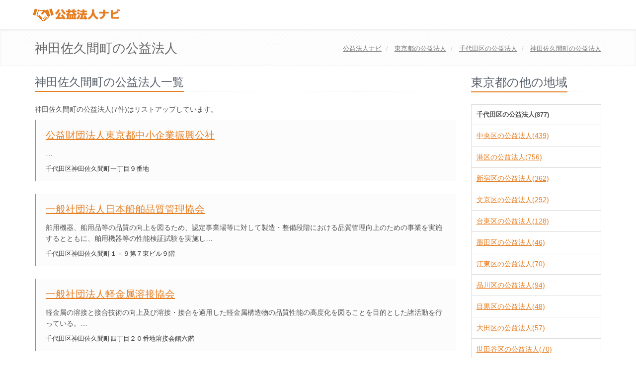

--- FILE ---
content_type: text/html; charset=UTF-8
request_url: http://koueki.learning-with.us/tokyo/654/26458/
body_size: 5835
content:

<!DOCTYPE html>
<!--[if IE 8]> <html lang="ja" class="ie8"> <![endif]-->
<!--[if IE 9]> <html lang="ja" class="ie9"> <![endif]-->
<!--[if !IE]><!--> <html lang="ja"> <!--<![endif]-->
<head>
    <title>神田佐久間町の公益法人(7件)【2025年11月版】 | 公益法人ナビ</title>

    <!-- Meta -->
    <meta charset="utf-8">
    <meta name="viewport" content="width=device-width, initial-scale=1.0">
    <meta name="description" content="神田佐久間町にある公益法人（7件)を網羅！ 活動カテゴリから、気になる公益法人を探しましょう！">

    

    <!-- CSS Global Compulsory-->
    <link rel="stylesheet" href="http://koueki.learning-with.us/assets/plugins/bootstrap/css/bootstrap.min.css">
    <link rel="stylesheet" href="http://koueki.learning-with.us/assets/css/style.css">
    <link rel="stylesheet" href="http://koueki.learning-with.us/assets/css/headers/header1.css">
    <link rel="stylesheet" href="http://koueki.learning-with.us/assets/css/responsive.css">
    <link rel="shortcut icon" href="http://koueki.learning-with.us/assets/img/favicon.ico">
    <!-- CSS Page Style -->
    <link rel="stylesheet" href="http://koueki.learning-with.us/assets/css/pages/page_promo.css">
    <link rel="stylesheet" href="http://koueki.learning-with.us/assets/css/pages/page_search.css">
    <!-- CSS Theme -->
    <link rel="stylesheet" href="http://koueki.learning-with.us/assets/css/themes/orange.css" id="style_color">
    <link rel="stylesheet" href="http://koueki.learning-with.us/assets/css/change.css">
</head>

<body>

<!--=== Header ===-->
<div class="header">
    <div class="navbar navbar-default" role="navigation">
        <div class="container">
            <!-- Brand and toggle get grouped for better mobile display -->
            <div class="navbar-header">
                <a class="navbar-brand" href="http://koueki.learning-with.us/">
                    <img id="logo-header" src="http://koueki.learning-with.us/assets/img/logo.png" title="公益法人ナビ">
                </a>
            </div>
        </div>
    </div>
</div><!--/header-->
<!--=== End Header ===-->
<div class="breadcrumbs margin-bottom-10">
    <div class="container">
        <h1 class="pull-left">神田佐久間町の公益法人</h1>
        <ul class="pull-right breadcrumb ">
            <li itemscope itemtype="http://data-vocabulary.org/Breadcrumb">
                <a href="http://koueki.learning-with.us/" itemprop="url">
                    <span itemprop="title">公益法人ナビ<span>
                </a>
            </li>
            <li class="active" itemscope itemtype="http://data-vocabulary.org/Breadcrumb">
                <a href="http://koueki.learning-with.us/tokyo/" itemprop="url">
                    <span itemprop="title">東京都</span>の公益法人
                </a>
            </li>
            <li class="active" itemscope itemtype="http://data-vocabulary.org/Breadcrumb">
                <a href="http://koueki.learning-with.us/tokyo/654/" itemprop="url">
                    <span itemprop="title">千代田区</span>の公益法人
                </a>
            </li>
            <li class="active" itemscope itemtype="http://data-vocabulary.org/Breadcrumb">
                <a href="http://koueki.learning-with.us/tokyo/654/26458/" itemprop="url">
                    <span itemprop="title">神田佐久間町の公益法人</span>
                </a>
            </li>
        </ul>
    </div>
</div>

<div class="container">

    <div class="row">
        <div class="col-md-9">

            <div id="list">
                <div class="headline"><h2>神田佐久間町の公益法人一覧</h2></div>
                <p>神田佐久間町の公益法人(7件)はリストアップしています。</p>

                                    <div class="search-blocks search-blocks-left-orange">
                        <div class="row">
                            <div class="col-md-12">
                                <h2><a href="http://koueki.learning-with.us/tokyo/654/26458/862/">公益財団法人東京都中小企業振興公社</a></h2>
                                <p>…</p>
                                <i class="icon-map-marker"></i> 千代田区神田佐久間町一丁目９番地                            </div>
                        </div>
                    </div>
                                    <div class="search-blocks search-blocks-left-orange">
                        <div class="row">
                            <div class="col-md-12">
                                <h2><a href="http://koueki.learning-with.us/tokyo/654/26458/1398/">一般社団法人日本船舶品質管理協会</a></h2>
                                <p>舶用機器、船用品等の品質の向上を図るため、認定事業場等に対して製造・整備段階における品質管理向上のための事業を実施するとともに、舶用機器等の性能検証試験を実施し…</p>
                                <i class="icon-map-marker"></i> 千代田区神田佐久間町１－９第７東ビル９階                            </div>
                        </div>
                    </div>
                                    <div class="search-blocks search-blocks-left-orange">
                        <div class="row">
                            <div class="col-md-12">
                                <h2><a href="http://koueki.learning-with.us/tokyo/654/26458/3127/">一般社団法人軽金属溶接協会</a></h2>
                                <p>軽金属の溶接と接合技術の向上及び溶接・接合を適用した軽金属構造物の品質性能の高度化を図ることを目的とした諸活動を行っている。…</p>
                                <i class="icon-map-marker"></i> 千代田区神田佐久間町四丁目２０番地溶接会館六階                            </div>
                        </div>
                    </div>
                                    <div class="search-blocks search-blocks-left-orange">
                        <div class="row">
                            <div class="col-md-12">
                                <h2><a href="http://koueki.learning-with.us/tokyo/654/26458/3441/">一般社団法人日本ボイラ整備据付協会</a></h2>
                                <p>ボイラー・圧力容器の整備据付の技術に関する調査、研究。
ボイラー・圧力容器の整備据付の技術に関する技術、法令等の情報収集
関係官庁及び検査機関との連絡及び調整…</p>
                                <i class="icon-map-marker"></i> 千代田区神田佐久間町三丁目３７番地                            </div>
                        </div>
                    </div>
                                    <div class="search-blocks search-blocks-left-orange">
                        <div class="row">
                            <div class="col-md-12">
                                <h2><a href="http://koueki.learning-with.us/tokyo/654/26458/3903/">一般社団法人全国高等学校ＰＴＡ連合会</a></h2>
                                <p>高校生の健全育成を目的に、全国大会高等学校ＰＴＡ活動の質的向上と情報共有化に資するための研究大会、地区大会を年１回開催。調査広報活動、薬物乱用防止活動、賠償責任…</p>
                                <i class="icon-map-marker"></i> 千代田区神田佐久間町二丁目１番地奥田ビル内                            </div>
                        </div>
                    </div>
                                    <div class="search-blocks search-blocks-left-orange">
                        <div class="row">
                            <div class="col-md-12">
                                <h2><a href="http://koueki.learning-with.us/tokyo/654/26458/6502/">一般社団法人日本高圧力技術協会</a></h2>
                                <p>学術及び科学技術の振興を目的とする事業であり、圧力設備及び貯槽に関する学術、技術の向上並びに普及を図り、産業界に貢献するとともに社会インフラとしての安全、安心に…</p>
                                <i class="icon-map-marker"></i> 千代田区神田佐久間町一丁目１１番地                            </div>
                        </div>
                    </div>
                                    <div class="search-blocks search-blocks-left-orange">
                        <div class="row">
                            <div class="col-md-12">
                                <h2><a href="http://koueki.learning-with.us/tokyo/654/26458/6818/">一般社団法人日本溶接協会</a></h2>
                                <p>溶接・接合に関する技術の向上及び普及並びに溶接・接合を適用した構造物の品質性能の高度化を図ることを目的とした諸活動を行っている。
…</p>
                                <i class="icon-map-marker"></i> 千代田区神田佐久間町４丁目２０番地                            </div>
                        </div>
                    </div>
                                <hr/>
            </div>

            <div id="area">
                <div class="headline"><h2>千代田区のその他の地域</h2></div>
                <div class="row">
                    <div class="col-sm-4">
                        <ul class="list-group sidebar-nav-v1">
                                                        <li class="list-group-item">
                                                                                                            <a href="http://koueki.learning-with.us/tokyo/654/26443/">
                                            飯田橋の公益法人(26)
                                        </a>
                                                                                                </li>
                                                                                    <li class="list-group-item">
                                                                                                            <a href="http://koueki.learning-with.us/tokyo/654/26444/">
                                            内神田の公益法人(43)
                                        </a>
                                                                                                </li>
                                                                                    <li class="list-group-item">
                                                                                                            <a href="http://koueki.learning-with.us/tokyo/654/26445/">
                                            内幸町の公益法人(21)
                                        </a>
                                                                                                </li>
                                                                                    <li class="list-group-item">
                                                                    <a href="#" class="nolink">
                                        大手町ＪＡビルの公益法人
                                    </a>
                                                            </li>
                                                                                    <li class="list-group-item">
                                                                                                            <a href="http://koueki.learning-with.us/tokyo/654/26447/">
                                            霞が関の公益法人(41)
                                        </a>
                                                                                                </li>
                                                                                    <li class="list-group-item">
                                                                    <a href="#" class="nolink">
                                        霞が関霞が関ビルの公益法人
                                    </a>
                                                            </li>
                                                                                    <li class="list-group-item">
                                                                    <a href="#" class="nolink">
                                        神田相生町の公益法人
                                    </a>
                                                            </li>
                                                                                    <li class="list-group-item">
                                                                                                            <a href="http://koueki.learning-with.us/tokyo/654/26450/">
                                            神田淡路町の公益法人(8)
                                        </a>
                                                                                                </li>
                                                                                    <li class="list-group-item">
                                                                                                            <a href="http://koueki.learning-with.us/tokyo/654/26451/">
                                            神田和泉町の公益法人(1)
                                        </a>
                                                                                                </li>
                                                                                    <li class="list-group-item">
                                                                                                            <a href="http://koueki.learning-with.us/tokyo/654/26452/">
                                            神田岩本町の公益法人(1)
                                        </a>
                                                                                                </li>
                                                                                    <li class="list-group-item">
                                                                                                            <a href="http://koueki.learning-with.us/tokyo/654/26453/">
                                            神田小川町の公益法人(28)
                                        </a>
                                                                                                </li>
                                                                                    <li class="list-group-item">
                                                                                                            <a href="http://koueki.learning-with.us/tokyo/654/26454/">
                                            神田鍛冶町の公益法人(5)
                                        </a>
                                                                                                </li>
                                                                                    <li class="list-group-item">
                                                                    <a href="#" class="nolink">
                                        神田北乗物町の公益法人
                                    </a>
                                                            </li>
                                                                                    <li class="list-group-item">
                                                                                                            <a href="http://koueki.learning-with.us/tokyo/654/26456/">
                                            神田紺屋町の公益法人(1)
                                        </a>
                                                                                                </li>
                                                                                    <li class="list-group-item">
                                                                                                            <a href="http://koueki.learning-with.us/tokyo/654/26457/">
                                            神田佐久間河岸の公益法人(3)
                                        </a>
                                                                                                </li>
                                                                                    <li class="list-group-item">
                                                                                                            <strong>
                                            神田佐久間町の公益法人(7)
                                        </strong>
                                                                                                </li>
                                                                                    <li class="list-group-item">
                                                                                                            <a href="http://koueki.learning-with.us/tokyo/654/26459/">
                                            神田神保町の公益法人(18)
                                        </a>
                                                                                                </li>
                                                                                    <li class="list-group-item">
                                                                                                            <a href="http://koueki.learning-with.us/tokyo/654/26460/">
                                            神田須田町の公益法人(17)
                                        </a>
                                                                                                </li>
                                                                                    <li class="list-group-item">
                                                                                                            <a href="http://koueki.learning-with.us/tokyo/654/26461/">
                                            神田駿河台の公益法人(37)
                                        </a>
                                                                                                </li>
                                                            </ul>
                            </div>
                            <div class="col-sm-4">
                                <ul class="list-group sidebar-nav-v1">
                                                                                    <li class="list-group-item">
                                                                                                            <a href="http://koueki.learning-with.us/tokyo/654/26462/">
                                            神田多町の公益法人(4)
                                        </a>
                                                                                                </li>
                                                                                    <li class="list-group-item">
                                                                                                            <a href="http://koueki.learning-with.us/tokyo/654/26463/">
                                            神田司町の公益法人(6)
                                        </a>
                                                                                                </li>
                                                                                    <li class="list-group-item">
                                                                    <a href="#" class="nolink">
                                        神田富山町の公益法人
                                    </a>
                                                            </li>
                                                                                    <li class="list-group-item">
                                                                                                            <a href="http://koueki.learning-with.us/tokyo/654/26465/">
                                            神田錦町の公益法人(30)
                                        </a>
                                                                                                </li>
                                                                                    <li class="list-group-item">
                                                                    <a href="#" class="nolink">
                                        神田西福田町の公益法人
                                    </a>
                                                            </li>
                                                                                    <li class="list-group-item">
                                                                    <a href="#" class="nolink">
                                        神田練塀町の公益法人
                                    </a>
                                                            </li>
                                                                                    <li class="list-group-item">
                                                                    <a href="#" class="nolink">
                                        神田花岡町の公益法人
                                    </a>
                                                            </li>
                                                                                    <li class="list-group-item">
                                                                    <a href="#" class="nolink">
                                        神田東紺屋町の公益法人
                                    </a>
                                                            </li>
                                                                                    <li class="list-group-item">
                                                                                                            <a href="http://koueki.learning-with.us/tokyo/654/26470/">
                                            神田東松下町の公益法人(8)
                                        </a>
                                                                                                </li>
                                                                                    <li class="list-group-item">
                                                                    <a href="#" class="nolink">
                                        神田平河町の公益法人
                                    </a>
                                                            </li>
                                                                                    <li class="list-group-item">
                                                                                                            <a href="http://koueki.learning-with.us/tokyo/654/26472/">
                                            神田松永町の公益法人(3)
                                        </a>
                                                                                                </li>
                                                                                    <li class="list-group-item">
                                                                    <a href="#" class="nolink">
                                        神田美倉町の公益法人
                                    </a>
                                                            </li>
                                                                                    <li class="list-group-item">
                                                                    <a href="#" class="nolink">
                                        神田美土代町の公益法人
                                    </a>
                                                            </li>
                                                                                    <li class="list-group-item">
                                                                                                            <a href="http://koueki.learning-with.us/tokyo/654/26475/">
                                            紀尾井町の公益法人(27)
                                        </a>
                                                                                                </li>
                                                                                    <li class="list-group-item">
                                                                                                            <a href="http://koueki.learning-with.us/tokyo/654/26476/">
                                            北の丸公園の公益法人(4)
                                        </a>
                                                                                                </li>
                                                                                    <li class="list-group-item">
                                                                                                            <a href="http://koueki.learning-with.us/tokyo/654/26477/">
                                            九段南の公益法人(27)
                                        </a>
                                                                                                </li>
                                                                                    <li class="list-group-item">
                                                                                                            <a href="http://koueki.learning-with.us/tokyo/654/26478/">
                                            九段北の公益法人(47)
                                        </a>
                                                                                                </li>
                                                                                    <li class="list-group-item">
                                                                                                            <a href="http://koueki.learning-with.us/tokyo/654/26479/">
                                            皇居外苑の公益法人(1)
                                        </a>
                                                                                                </li>
                                                                                    <li class="list-group-item">
                                                                                                            <a href="http://koueki.learning-with.us/tokyo/654/26480/">
                                            麹町の公益法人(62)
                                        </a>
                                                                                                </li>
                                                            </ul>
                            </div>
                            <div class="col-sm-4">
                                <ul class="list-group sidebar-nav-v1">
                                                                                    <li class="list-group-item">
                                                                                                            <a href="http://koueki.learning-with.us/tokyo/654/26481/">
                                            猿楽町の公益法人(10)
                                        </a>
                                                                                                </li>
                                                                                    <li class="list-group-item">
                                                                                                            <a href="http://koueki.learning-with.us/tokyo/654/26482/">
                                            外神田の公益法人(19)
                                        </a>
                                                                                                </li>
                                                                                    <li class="list-group-item">
                                                                    <a href="#" class="nolink">
                                        永田町山王パークタワーの公益法人
                                    </a>
                                                            </li>
                                                                                    <li class="list-group-item">
                                                                                                            <a href="http://koueki.learning-with.us/tokyo/654/26484/">
                                            西神田の公益法人(11)
                                        </a>
                                                                                                </li>
                                                                                    <li class="list-group-item">
                                                                                                            <a href="http://koueki.learning-with.us/tokyo/654/26485/">
                                            隼町の公益法人(4)
                                        </a>
                                                                                                </li>
                                                                                    <li class="list-group-item">
                                                                                                            <a href="http://koueki.learning-with.us/tokyo/654/26486/">
                                            東神田の公益法人(5)
                                        </a>
                                                                                                </li>
                                                                                    <li class="list-group-item">
                                                                                                            <a href="http://koueki.learning-with.us/tokyo/654/26487/">
                                            一ツ橋の公益法人(16)
                                        </a>
                                                                                                </li>
                                                                                    <li class="list-group-item">
                                                                                                            <a href="http://koueki.learning-with.us/tokyo/654/26488/">
                                            日比谷公園の公益法人(3)
                                        </a>
                                                                                                </li>
                                                                                    <li class="list-group-item">
                                                                                                            <a href="http://koueki.learning-with.us/tokyo/654/26489/">
                                            平河町の公益法人(52)
                                        </a>
                                                                                                </li>
                                                                                    <li class="list-group-item">
                                                                    <a href="#" class="nolink">
                                        丸の内グラントウキョウサウスタワーの公益法人
                                    </a>
                                                            </li>
                                                                                    <li class="list-group-item">
                                                                    <a href="#" class="nolink">
                                        丸の内グラントウキョウノースタワーの公益法人
                                    </a>
                                                            </li>
                                                                                    <li class="list-group-item">
                                                                    <a href="#" class="nolink">
                                        丸の内ＪＰタワーの公益法人
                                    </a>
                                                            </li>
                                                                                    <li class="list-group-item">
                                                                    <a href="#" class="nolink">
                                        丸の内新丸の内ビルディングの公益法人
                                    </a>
                                                            </li>
                                                                                    <li class="list-group-item">
                                                                    <a href="#" class="nolink">
                                        丸の内東京ビルディングの公益法人
                                    </a>
                                                            </li>
                                                                                    <li class="list-group-item">
                                                                    <a href="#" class="nolink">
                                        丸の内パシフィックセンチュリープレイス丸の内の公益法人
                                    </a>
                                                            </li>
                                                                                    <li class="list-group-item">
                                                                    <a href="#" class="nolink">
                                        丸の内丸の内パークビルディングの公益法人
                                    </a>
                                                            </li>
                                                                                    <li class="list-group-item">
                                                                    <a href="#" class="nolink">
                                        丸の内丸の内ビルディングの公益法人
                                    </a>
                                                            </li>
                                                                                    <li class="list-group-item">
                                                                                                            <a href="http://koueki.learning-with.us/tokyo/654/26498/">
                                            四番町の公益法人(6)
                                        </a>
                                                                                                </li>
                                                                                    <li class="list-group-item">
                                                                                                            <a href="http://koueki.learning-with.us/tokyo/654/26499/">
                                            六番町の公益法人(12)
                                        </a>
                                                                                                </li>
                                                            </ul>
                            </div>
                            <div class="col-sm-4">
                                <ul class="list-group sidebar-nav-v1">
                                                                                </ul>
                    </div>
                </div>
                <hr/>
            </div>

        </div>

        <div class="col-md-3">
            <div>
                <div class="headline"><h3>東京都の他の地域</h3></div>
                <ul class="list-group sidebar-nav-v1">
                                                                        <li class="list-group-item">
                                                                    <strong>
                                        千代田区の公益法人(877)
                                    </strong>
                                                            </li>
                                                                                                <li class="list-group-item">
                                                                    <a href="http://koueki.learning-with.us//">
                                        中央区の公益法人(439)
                                    </a>
                                                            </li>
                                                                                                <li class="list-group-item">
                                                                    <a href="http://koueki.learning-with.us//">
                                        港区の公益法人(756)
                                    </a>
                                                            </li>
                                                                                                <li class="list-group-item">
                                                                    <a href="http://koueki.learning-with.us//">
                                        新宿区の公益法人(362)
                                    </a>
                                                            </li>
                                                                                                <li class="list-group-item">
                                                                    <a href="http://koueki.learning-with.us//">
                                        文京区の公益法人(292)
                                    </a>
                                                            </li>
                                                                                                <li class="list-group-item">
                                                                    <a href="http://koueki.learning-with.us//">
                                        台東区の公益法人(128)
                                    </a>
                                                            </li>
                                                                                                <li class="list-group-item">
                                                                    <a href="http://koueki.learning-with.us//">
                                        墨田区の公益法人(46)
                                    </a>
                                                            </li>
                                                                                                <li class="list-group-item">
                                                                    <a href="http://koueki.learning-with.us//">
                                        江東区の公益法人(70)
                                    </a>
                                                            </li>
                                                                                                <li class="list-group-item">
                                                                    <a href="http://koueki.learning-with.us//">
                                        品川区の公益法人(94)
                                    </a>
                                                            </li>
                                                                                                <li class="list-group-item">
                                                                    <a href="http://koueki.learning-with.us//">
                                        目黒区の公益法人(48)
                                    </a>
                                                            </li>
                                                                                                <li class="list-group-item">
                                                                    <a href="http://koueki.learning-with.us//">
                                        大田区の公益法人(57)
                                    </a>
                                                            </li>
                                                                                                <li class="list-group-item">
                                                                    <a href="http://koueki.learning-with.us//">
                                        世田谷区の公益法人(70)
                                    </a>
                                                            </li>
                                                                                                <li class="list-group-item">
                                                                    <a href="http://koueki.learning-with.us//">
                                        渋谷区の公益法人(243)
                                    </a>
                                                            </li>
                                                                                                <li class="list-group-item">
                                                                    <a href="http://koueki.learning-with.us//">
                                        中野区の公益法人(33)
                                    </a>
                                                            </li>
                                                                                                <li class="list-group-item">
                                                                    <a href="http://koueki.learning-with.us//">
                                        杉並区の公益法人(49)
                                    </a>
                                                            </li>
                                                                                                <li class="list-group-item">
                                                                    <a href="http://koueki.learning-with.us//">
                                        豊島区の公益法人(93)
                                    </a>
                                                            </li>
                                                                                                <li class="list-group-item">
                                                                    <a href="http://koueki.learning-with.us//">
                                        北区の公益法人(51)
                                    </a>
                                                            </li>
                                                                                                <li class="list-group-item">
                                                                    <a href="http://koueki.learning-with.us//">
                                        荒川区の公益法人(21)
                                    </a>
                                                            </li>
                                                                                                <li class="list-group-item">
                                                                    <a href="http://koueki.learning-with.us//">
                                        板橋区の公益法人(25)
                                    </a>
                                                            </li>
                                                                                                <li class="list-group-item">
                                                                    <a href="http://koueki.learning-with.us//">
                                        練馬区の公益法人(20)
                                    </a>
                                                            </li>
                                                                                                <li class="list-group-item">
                                                                    <a href="http://koueki.learning-with.us//">
                                        足立区の公益法人(16)
                                    </a>
                                                            </li>
                                                                                                <li class="list-group-item">
                                                                    <a href="http://koueki.learning-with.us//">
                                        葛飾区の公益法人(8)
                                    </a>
                                                            </li>
                                                                                                <li class="list-group-item">
                                                                    <a href="http://koueki.learning-with.us//">
                                        江戸川区の公益法人(20)
                                    </a>
                                                            </li>
                                                                                                <li class="list-group-item">
                                                                    <a href="http://koueki.learning-with.us//">
                                        八王子市の公益法人(26)
                                    </a>
                                                            </li>
                                                                                                <li class="list-group-item">
                                                                    <a href="http://koueki.learning-with.us//">
                                        立川市の公益法人(15)
                                    </a>
                                                            </li>
                                                                                                <li class="list-group-item">
                                                                    <a href="http://koueki.learning-with.us//">
                                        武蔵野市の公益法人(24)
                                    </a>
                                                            </li>
                                                                                                <li class="list-group-item">
                                                                    <a href="http://koueki.learning-with.us//">
                                        三鷹市の公益法人(18)
                                    </a>
                                                            </li>
                                                                                                <li class="list-group-item">
                                                                    <a href="http://koueki.learning-with.us//">
                                        青梅市の公益法人(12)
                                    </a>
                                                            </li>
                                                                                                <li class="list-group-item">
                                                                    <a href="http://koueki.learning-with.us//">
                                        府中市の公益法人(14)
                                    </a>
                                                            </li>
                                                                                                <li class="list-group-item">
                                                                    <a href="http://koueki.learning-with.us//">
                                        昭島市の公益法人(4)
                                    </a>
                                                            </li>
                                                                                                <li class="list-group-item">
                                                                    <a href="http://koueki.learning-with.us//">
                                        調布市の公益法人(14)
                                    </a>
                                                            </li>
                                                                                                <li class="list-group-item">
                                                                    <a href="http://koueki.learning-with.us//">
                                        町田市の公益法人(12)
                                    </a>
                                                            </li>
                                                                                                <li class="list-group-item">
                                                                    <a href="http://koueki.learning-with.us//">
                                        小金井市の公益法人(13)
                                    </a>
                                                            </li>
                                                                                                <li class="list-group-item">
                                                                    <a href="http://koueki.learning-with.us//">
                                        小平市の公益法人(12)
                                    </a>
                                                            </li>
                                                                                                <li class="list-group-item">
                                                                    <a href="http://koueki.learning-with.us//">
                                        日野市の公益法人(11)
                                    </a>
                                                            </li>
                                                                                                <li class="list-group-item">
                                                                    <a href="http://koueki.learning-with.us//">
                                        東村山市の公益法人(9)
                                    </a>
                                                            </li>
                                                                                                <li class="list-group-item">
                                                                    <a href="http://koueki.learning-with.us//">
                                        国分寺市の公益法人(8)
                                    </a>
                                                            </li>
                                                                                                <li class="list-group-item">
                                                                    <a href="http://koueki.learning-with.us//">
                                        国立市の公益法人(12)
                                    </a>
                                                            </li>
                                                                                                <li class="list-group-item">
                                                                    <a href="http://koueki.learning-with.us//">
                                        福生市の公益法人(2)
                                    </a>
                                                            </li>
                                                                                                <li class="list-group-item">
                                                                    <a href="http://koueki.learning-with.us//">
                                        狛江市の公益法人(3)
                                    </a>
                                                            </li>
                                                                                                <li class="list-group-item">
                                                                    <a href="http://koueki.learning-with.us//">
                                        東大和市の公益法人(2)
                                    </a>
                                                            </li>
                                                                                                <li class="list-group-item">
                                                                    <a href="http://koueki.learning-with.us//">
                                        清瀬市の公益法人(2)
                                    </a>
                                                            </li>
                                                                                                <li class="list-group-item">
                                                                    <a href="http://koueki.learning-with.us//">
                                        東久留米市の公益法人(4)
                                    </a>
                                                            </li>
                                                                                                <li class="list-group-item">
                                                                    <a href="http://koueki.learning-with.us//">
                                        武蔵村山市の公益法人(3)
                                    </a>
                                                            </li>
                                                                                                <li class="list-group-item">
                                                                    <a href="http://koueki.learning-with.us//">
                                        多摩市の公益法人(6)
                                    </a>
                                                            </li>
                                                                                                <li class="list-group-item">
                                                                    <a href="http://koueki.learning-with.us//">
                                        稲城市の公益法人(4)
                                    </a>
                                                            </li>
                                                                                                <li class="list-group-item">
                                                                    <a href="http://koueki.learning-with.us//">
                                        羽村市の公益法人(1)
                                    </a>
                                                            </li>
                                                                                                <li class="list-group-item">
                                                                    <a href="http://koueki.learning-with.us//">
                                        あきる野市の公益法人(1)
                                    </a>
                                                            </li>
                                                                                                <li class="list-group-item">
                                                                    <a href="http://koueki.learning-with.us//">
                                        西東京市の公益法人(4)
                                    </a>
                                                            </li>
                                                                                                <li class="list-group-item">
                                                                    <a href="http://koueki.learning-with.us//">
                                        西多摩郡瑞穂町の公益法人(1)
                                    </a>
                                                            </li>
                                                                                                <li class="list-group-item">
                                                                    <a href="http://koueki.learning-with.us//">
                                        西多摩郡日の出町の公益法人(1)
                                    </a>
                                                            </li>
                                                                                                <li class="list-group-item">
                                                                    <a href="http://koueki.learning-with.us//">
                                        西多摩郡檜原村の公益法人(1)
                                    </a>
                                                            </li>
                                                                                                <li class="list-group-item">
                                                                    <a href="http://koueki.learning-with.us//">
                                        西多摩郡奥多摩町の公益法人(3)
                                    </a>
                                                            </li>
                                                                                                <li class="list-group-item">
                                                                    <a href="http://koueki.learning-with.us//">
                                        大島町の公益法人(1)
                                    </a>
                                                            </li>
                                                                                                                                            <li class="list-group-item">
                                                                    <a href="http://koueki.learning-with.us//">
                                        新島村の公益法人(1)
                                    </a>
                                                            </li>
                                                                                                <li class="list-group-item">
                                                                    <a href="http://koueki.learning-with.us//">
                                        神津島村の公益法人(1)
                                    </a>
                                                            </li>
                                                                                                <li class="list-group-item">
                                                                    <a href="http://koueki.learning-with.us//">
                                        三宅島三宅村の公益法人(1)
                                    </a>
                                                            </li>
                                                                                                                                            <li class="list-group-item">
                                                                    <a href="http://koueki.learning-with.us//">
                                        八丈島八丈町の公益法人(1)
                                    </a>
                                                            </li>
                                                                                                                                                    </ul>
            </div>
        </div>
    </div><!--/row-->

    <!-- //End Our Clients -->
</div><!--/container-->
<!-- End Content Part -->

<!--=== Copyright ===-->
<div class="copyright">
    <div class="container">
        <div class="row">
            <div class="col-md-6">
                <p class="copyright-space">
                    2015 &copy; 公益法人ナビ ALL Rights Reserved.
                </p>
            </div>
        </div><!--/row-->
    </div><!--/container-->
</div><!--/copyright-->
<!--=== End Copyright ===-->

<!-- JS Global Compulsory -->
<script type="text/javascript" src="http://koueki.learning-with.us/assets/plugins/jquery-1.10.2.min.js"></script>
<script type="text/javascript" src="http://koueki.learning-with.us/assets/plugins/jquery-migrate-1.2.1.min.js"></script>
<script type="text/javascript" src="http://koueki.learning-with.us/assets/plugins/bootstrap/js/bootstrap.min.js"></script>
<script type="text/javascript" src="http://koueki.learning-with.us/assets/plugins/hover-dropdown.min.js"></script>
<script type="text/javascript" src="http://koueki.learning-with.us/assets/plugins/back-to-top.js"></script>
<!-- JS Page Level -->
<script type="text/javascript" src="http://koueki.learning-with.us/assets/js/app.js"></script>

<!--[if lt IE 9]>
<script src="http://koueki.learning-with.us/assets/plugins/respond.js"></script>
<![endif]-->

<!-- Google Analytics -->
<script>
    (function(i,s,o,g,r,a,m){i['GoogleAnalyticsObject']=r;i[r]=i[r]||function(){
        (i[r].q=i[r].q||[]).push(arguments)},i[r].l=1*new Date();a=s.createElement(o),
        m=s.getElementsByTagName(o)[0];a.async=1;a.src=g;m.parentNode.insertBefore(a,m)
    })(window,document,'script','//www.google-analytics.com/analytics.js','ga');

    ga('create', 'UA-39614473-10', 'auto');
    ga('send', 'pageview');

</script>
<!-- /Google Analytics -->

</body>
</html>	

--- FILE ---
content_type: text/css
request_url: http://koueki.learning-with.us/assets/css/themes/orange.css
body_size: 2364
content:
a:focus, 
a:hover, 
a:active {
	color: #e67e22;
}

.color-green {
	color: #e67e22;
}

a.read-more:hover { 
	color:#e67e22; 
}

.linked:hover {
	color:#e67e22;
}

/*Sliders
------------------------------------*/
/*Main Parallax Sldier*/
.da-slide h2 i {
	background:url(../../plugins/parallax-slider/img/bg-heading-orange.png) repeat;
}

/*Sequence Parallax Sldier*/
.sequence-inner {
  background: -webkit-gradient(linear, 0 0, 0 bottom, from(#fff), to(#fcf2de));
  background: -webkit-linear-gradient(#fff, #fcf2de);
  background: -moz-linear-gradient(#fff, #fcf2de);
  background: -ms-linear-gradient(#fff, #fcf2de);
  background: -o-linear-gradient(#fff, #fcf2de);
  background: linear-gradient(#fff, #fcf2de)
}

#sequence-theme h2 {
	background:rgba(230, 126, 34, 0.8);
}

#sequence-theme .info p {
	background:rgba(230, 126, 34, 0.8);
}

/*Purchase
------------------------------------*/
.purchase a.btn-buy {
	background:#e67e22;
	text-shadow:0 1px 0 #d35400;
}
.purchase a.btn-buy:hover {
	background:#d35400;
} 

/*Buttons
------------------------------------*/
.btn-u {
	background: #e67e22;
}

.btn-u:hover {
	background: #d35400;
}

/*Service
------------------------------------*/
.service .service-icon {
	color:#e67e22;	
}

/*Service Blocks*/
.service-alternative .service:hover { 
	background:#e67e22;
} 

/*Thumbnail (Recent Work)
------------------------------------*/
.thumbnail-style h3 a:hover {
	color:#e67e22;
}

.thumbnail-style a.btn-more {
	background:#e67e22;
}
.thumbnail-style a.btn-more:hover {
	box-shadow:0 0 0 2px #d35400;
}

/*Carousel (Recent Work)*/
.recent-work a:hover span {
	border-bottom:solid 2px #e67e22;
}

.bx-wrapper .bx-prev {
	background-image: url(../../plugins/bxslider/images/controls-orange.png);
}
.bx-wrapper .bx-next {
	background-image: url(../../plugins/bxslider/images/controls-orange.png);
}

/*Typography
------------------------------------*/
/*Heading*/
.headline h2, 
.headline h3, 
.headline h4 {
	border-bottom:2px solid #e67e22;
}

/*Blockquote*/
blockquote:hover {
	border-left-color:#e67e22; 
}

.hero {
	border-left-color: #e67e22;
}

/*Carousel
------------------------------------*/
.carousel-arrow a.carousel-control:hover {
	color: #e67e22;
}

/*Footer
------------------------------------*/
.footer a,
.copyright a,
.footer a:hover,
.copyright a:hover {
	color: #e67e22;
}

/*Footer Blog*/
.footer .dl-horizontal a:hover {
	color:#e67e22 !important;
}

/*Blog Posts
------------------------------------*/
.posts .dl-horizontal a:hover { 
	color:#e67e22; 
}

.posts .dl-horizontal:hover dt img,
.posts .dl-horizontal:hover dd a { 
	color: #e67e22;
	border-color: #e67e22 !important;
}

/*Post Comment*/
.post-comment h3, 
.blog-item .media h3,
.blog-item .media h4.media-heading span a {
	color: #e67e22;
}

/*Tabs
------------------------------------*/
/*Tabs v1*/
.tab-v1 .nav-tabs { 
	border-bottom: solid 2px #e67e22; 	
}

.tab-v1 .nav-tabs > .active > a, 
.tab-v1 .nav-tabs > .active > a:hover, 
.tab-v1 .nav-tabs > .active > a:focus { 
	background: #e67e22; 
}

.tab-v1 .nav-tabs > li > a:hover { 
	background: #e67e22; 
}

/*Tabs v2*/
.tab-v2 .nav-tabs li.active a {
	border-top: solid 2px #e67e22;
}

/*Tabs v3*/
.tab-v3 .nav-pills li a:hover,
.tab-v3 .nav-pills li.active a {
	background: #e67e22;
	border: solid 1px #d35400;
}

/*Accardion
------------------------------------*/
.acc-home a.active,
.acc-home a.accordion-toggle:hover { 
	color:#e67e22; 
}
.acc-home .collapse.in { 
	border-bottom:solid 1px #e67e22; 
}

/*Testimonials
------------------------------------*/
.testimonials .testimonial-info {
	color: #e67e22;
}

.testimonials .carousel-arrow i:hover {
	background: #e67e22;
}

/*Info Blocks
------------------------------------*/
.info-blocks:hover i.icon-info-blocks {
	color: #e67e22;
}

/*Breadcrumb
------------------------------------*/
.breadcrumb li.active,
.breadcrumb li a:hover {
	color:#e67e22;
}

/*About Page
------------------------------------*/
.team .thumbnail-style:hover h3 a {
	color:#e67e22 !important;
}

/*Social Icons*/
.team ul.team-socail li i:hover {
	background: #e67e22;
}

/*Pricing Page
------------------------------------*/
/*Pricing Head*/
.pricing:hover h4 {
	color:#e67e22;
}

.pricing-head h3 {
	background:#e67e22;
	text-shadow:0 1px 0 #d35400;
	border-bottom:solid 1px #d35400;
}
.pricing-head h4 {
	color:#999;
	background:#fcfcfc;
	border-bottom:solid 1px #ffe7d1;
}
	
/*Pricing Content*/
.pricing-content li {
	border-bottom:solid 1px #ffe7d1;
}
.pricing-content li i {
	color:#e67e22;
}

/*Pricing Footer*/
.pricing-footer a,
.pricing-footer button {
	background:#e67e22;
	text-shadow:0 1px 0 #d35400;
	border-bottom:solid 2px #d35400;
}
.pricing-footer a:hover,
.pricing-footer button:hover {
	background:#d35400;
}

/*Priceing Active*/
.price-active h4 {
	color:#e67e22;
}

.no-space-pricing .price-active .pricing-head h4,
.no-space-pricing .pricing:hover .pricing-head h4 {
	color:#e67e22;
}

/*Right Sidebar
------------------------------------*/
/*Right Sidebar*/
.who li i,
.who li:hover i, 
.who li:hover a { 
	color:#e67e22; 
}

/*Privacy Page
------------------------------------*/
.privacy a:hover {
	color:#e67e22; 
}

/*Portfolio Page
------------------------------------*/
/*Portfolio v1*/
.view a.info:hover {
	background: #e67e22;
}

/*Portfolio v2*/
.sorting-block .sorting-nav li.active {
	color: #e67e22;
	border-bottom: solid 1px #e67e22;
}

.sorting-block .sorting-grid li a:hover span.sorting-cover {
	background: #e67e22;
}

/*Blog Page
------------------------------------*/
.blog h3 {
	color:#e67e22;
}
.blog li a:hover {
	color:#e67e22;
}

/*Blog Tags*/
ul.blog-tags a:hover {
	background: #e67e22;
}

.blog-post-tags ul.blog-tags a:hover {
    background: none repeat scroll 0 0 #e67e22;
}

/*Blog Photos*/
.blog-photos li img:hover {
	box-shadow: 0 0 0 2px #e67e22;
}

/*Blog Latest Tweets*/
.blog-twitter .blog-twitter-inner:hover {
	border-color: #e67e22;
	border-top-color: #e67e22;	
}
.blog-twitter .blog-twitter-inner:hover:after {
	border-top-color: #e67e22;	
}

.blog-twitter .blog-twitter-inner a {
	color: #e67e22;
}

/*Blog Item Page
------------------------------------*/
.blog-item h4.media-heading span a {
	color:#e67e22;
}

/*Coming Soon Page
------------------------------------*/
.coming-soon-border {
	border-top: solid 3px #e67e22;
}

/*Search Page
------------------------------------*/
.booking-blocks p a {
	color: #e67e22;
}

/*Icons Page
------------------------------------*/
.icon-page li:hover { 
	color:#e67e22;
}

/*Glyphicons*/
.glyphicons-demo a:hover {
	color: #e67e22;
	text-decoration: none;
}

/*Magazine Page
------------------------------------*/
/*Magazine News*/
.magazine-news .by-author strong {
	color: #e67e22;
}

.magazine-news a.read-more {
	color: #e67e22;
}

/*Magazine Mini News*/
.magazine-mini-news .post-author strong {
	color: #e67e22;
}

.news-read-more i {
	background: #e67e22;
}

/*Sidebar Features*/
.magazine-page h3 a:hover {
	color: #e67e22;
}

/*Page Features
------------------------------------*/
/*Tag Boxes v1*/
.tag-box-v1 {
	border-top: solid 2px #e67e22;
}

/*Tag Boxes v2*/
.tag-box-v2 {
	border-left: solid 2px #e67e22;
}

/*Tag Boxes v7*/
.tag-box-v7 {
	border-bottom: solid 2px #e67e22;
}

/*Font Awesome Icon Page Style*/
.fa-icons li:hover { 
   color: #e67e22;
}

.fa-icons li:hover i {
   background: #e67e22; 
}

/*GLYPHICONS Icons Page Style*/
.bs-glyphicons li:hover {
   color: #e67e22;
}

/*Navigation
------------------------------------*/
/*Pagination*/
.pagination > .active > a, 
.pagination > .active > span, 
.pagination > .active > a:hover, 
.pagination > .active > span:hover, 
.pagination > .active > a:focus, 
.pagination > .active > span:focus {
   background-color: #e67e22;
   border-color: #e67e22;
}

.pagination li a:hover {
   background: #d35400;
   border-color: #d35400;   
}

/*Pager*/
.pager li > a:hover, 
.pager li > a:focus {
   background: #d35400;
   border-color: #d35400;   
}

/*Registration and Login Page v2
------------------------------------*/
.reg-block {
	border-top: solid 2px #e67e22;
}

--- FILE ---
content_type: text/css
request_url: http://koueki.learning-with.us/assets/css/change.css
body_size: 968
content:
body,h1,h2,h3,h4,h5,h6,p,span,div,pre,input,button,select,textarea{
    font-family: 'ヒラギノ角ゴ ProN W3', 'Hiragino Kaku Gothic ProN', 'メイリオ', Meiryo, 'ＭＳ Ｐゴシック', 'MS PGothic', 'Helvetica Neue', Helvetica, Arial, Verdana, sans-serif;
}
.navbar-search .search-query {
    font-family: 'ヒラギノ角ゴ ProN W3', 'Hiragino Kaku Gothic ProN', 'メイリオ', Meiryo, 'ＭＳ Ｐゴシック', 'MS PGothic', 'Helvetica Neue', Helvetica, Arial, Verdana, sans-serif;
}

div.header{
    margin-top:10px;
}

ul.list-group li.list-group-item {
    padding: 10px;
}
ul.list-group li.list-group-item a{
    font-size: 1.1em;
    padding:0px;
}

a {
    text-decoration: underline;
    color: #e67e22;
}

a.nolink {
    text-decoration: none;
    color: black;
}


ul.service_list li{
    font-size: 1.2em;
    margin-bottom:10px;
}

ul.service_list li span{
    font-size: 1em;
}

p {
    font-size:1.1em;
}

div.site_capture img{
    border: 3px solid #CCC;
    margin: 10px 0px;
}

p.baito_sitename{
    font-size:1.3em;
}

ul.joblist li{
    margin-bottom: 10px;
    font-size: 1.1em;
}
ul.joblist li span.joblist_station{
    font-size:0.8em;
    color: #666;
}

div.joblist_detail dl dt{
    float: left;
    margin-right: 10px;
}

div.joblist_detail dl dd{
    margin-bottom:10px;
}


p.summary{
    font-size:0.9em;
    color:#666;
}


.footer_link div{
    margin-bottom:10px;
}
.footer_link div a{
    font-size: 1.2em;
}

div.review_comment{
    border-top: 1px solid #CCC;
    border-bottom: 1px solid #CCC;
    padding: 10px 0;
    margin: 10px 0;
}

div.review_check_detail{
    padding-right:5px;
    padding-left: 5px;
}

div.review_check_detail h3{
    font-size:1.2em;
    background-color: darkgray;
    padding: 10px;
    text-align: center;
    color: white;
}

.activity_tag {
    font-size: 1.3em;
    padding: 5px 15px;
    text-decoration: none;
    margin-right: 10px;
    font-weight: normal;
    line-height: 3.0em;
}

.service_list_big li{
    margin-bottom: 30px!important;
    padding-bottom: 30px;
    border-bottom: 1px solid #CCC;
}


div.service_detail_thead{
    font-size:1.4em;
    font-weight: bold;
    border-top: 1px solid #CCC;
    padding: 15px;
}
div.service_detail_tbody{
    font-size:1.4em;
    border-top: 1px solid #CCC;
    padding: 15px;
}

#related_list h3{
    font-size: 1.2em;
    min-height: 50px;
}


--- FILE ---
content_type: text/plain
request_url: https://www.google-analytics.com/j/collect?v=1&_v=j102&a=1257230720&t=pageview&_s=1&dl=http%3A%2F%2Fkoueki.learning-with.us%2Ftokyo%2F654%2F26458%2F&ul=en-us%40posix&dt=%E7%A5%9E%E7%94%B0%E4%BD%90%E4%B9%85%E9%96%93%E7%94%BA%E3%81%AE%E5%85%AC%E7%9B%8A%E6%B3%95%E4%BA%BA(7%E4%BB%B6)%E3%80%902025%E5%B9%B411%E6%9C%88%E7%89%88%E3%80%91%20%7C%20%E5%85%AC%E7%9B%8A%E6%B3%95%E4%BA%BA%E3%83%8A%E3%83%93&sr=1280x720&vp=1280x720&_u=IEBAAEABAAAAACAAI~&jid=1463617116&gjid=412913930&cid=837873070.1764197124&tid=UA-39614473-10&_gid=999686652.1764197124&_r=1&_slc=1&z=2084287363
body_size: -287
content:
2,cG-C5E1JY1KTP